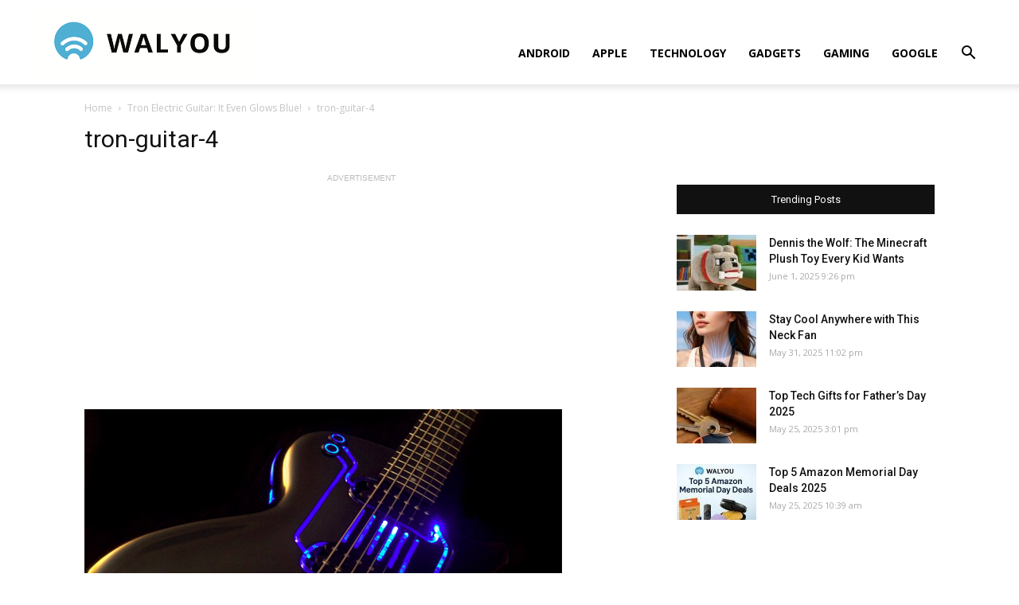

--- FILE ---
content_type: text/html; charset=utf-8
request_url: https://www.google.com/recaptcha/api2/aframe
body_size: 267
content:
<!DOCTYPE HTML><html><head><meta http-equiv="content-type" content="text/html; charset=UTF-8"></head><body><script nonce="lptH3euFAennDhBHXIV7EQ">/** Anti-fraud and anti-abuse applications only. See google.com/recaptcha */ try{var clients={'sodar':'https://pagead2.googlesyndication.com/pagead/sodar?'};window.addEventListener("message",function(a){try{if(a.source===window.parent){var b=JSON.parse(a.data);var c=clients[b['id']];if(c){var d=document.createElement('img');d.src=c+b['params']+'&rc='+(localStorage.getItem("rc::a")?sessionStorage.getItem("rc::b"):"");window.document.body.appendChild(d);sessionStorage.setItem("rc::e",parseInt(sessionStorage.getItem("rc::e")||0)+1);localStorage.setItem("rc::h",'1769067586918');}}}catch(b){}});window.parent.postMessage("_grecaptcha_ready", "*");}catch(b){}</script></body></html>